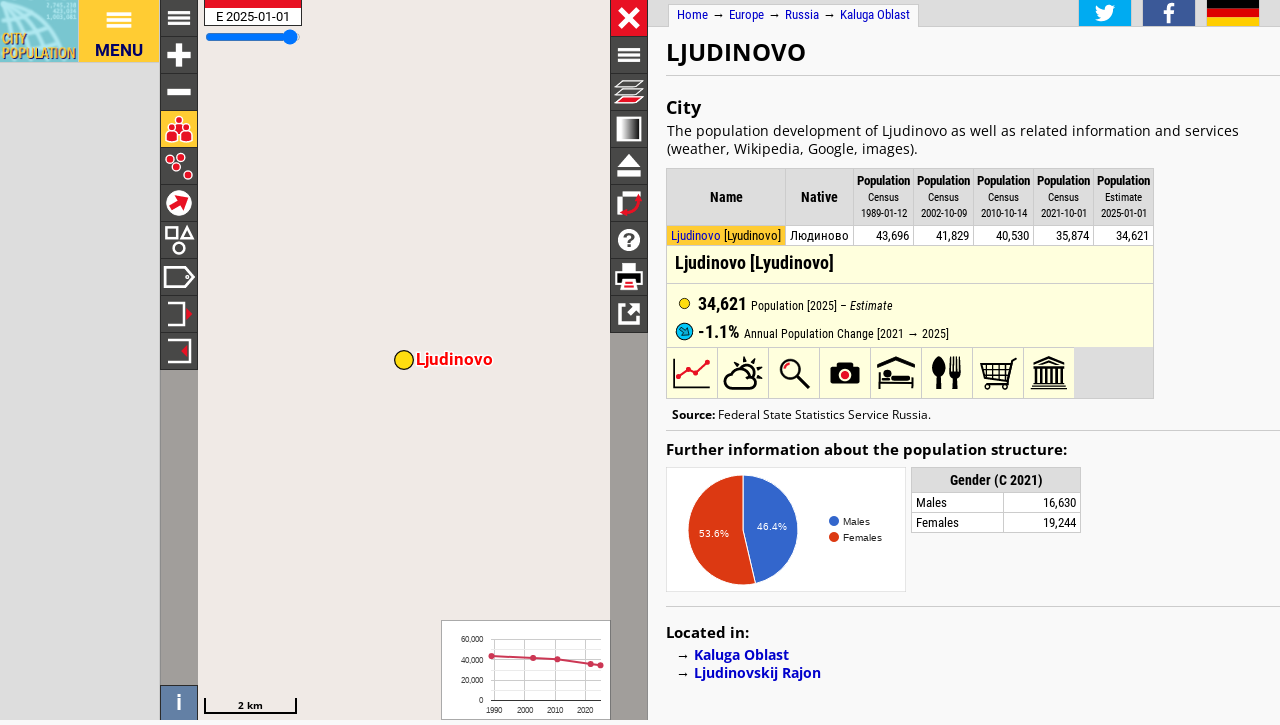

--- FILE ---
content_type: text/html; charset=UTF-8
request_url: http://citypopulation.de/en/russia/kaluga/_/29620101001__ljudinovo/
body_size: 2705
content:
<!DOCTYPE html>
<html lang="en">
<head itemscope="" itemtype="https://schema.org/WebPage">
<meta charset="utf-8">
<meta name="description" itemprop="description" content="Ljudinovo (Kaluga Oblast, Russia) with population statistics, charts, map, location, weather and web information.">
<title itemprop="name">Ljudinovo (Kaluga Oblast, Russia) - Population Statistics, Charts, Map, Location, Weather and Web Information</title>
<meta name="author" itemprop="author" content="Thomas Brinkhoff: City Population, http://www.citypopulation.de">
<link rel="shortcut icon" href="/favicon.ico">
<link rel="licence" itemprop="license" href="http://creativecommons.org/licenses/by/4.0/">
<script>var pagemode = 'citypop'; var pageid = 'russia-kaluga'; var pagelang = 'en'; var pagelabel = "Kaluga Oblast"; var popDate = 'E 2025-01-01'; var popcolnum  = 5; var start_x = 34.451; var start_y = 53.866; var start_level = 10; var swap_width = 1170; var hor_percent = 38; var vert_percent = 40; var swap = 'true'; var mapcopyright = 'OSM'; var objid = '29620101001'; var objtype = 'city'; var retrieveall = 0; var lat = ''; var lng = ''; var startmap = 'street'; var edit_mode = ''; var placeLocale = 'ru'; var nativeName = true; var wikiFromWD = true; var areaSupport = false;</script>
<script src="/js/countries/russia.js"></script>
<script src="/jquery/jquery-3.7.1.min.js"></script>
<script src="/js/cp_data_m.js"></script>
<script src="/js/cp_phpbase_v3.js"></script>
<script>load_resources()</script>
<script src="/js/cp_menu.js"></script>
<style>
article#table {	top: 40%; }
div#citymap { height: 40%; }
@media all and (min-width: 1170px) {
	article#table { top: 26px; left: calc(180px + 38%); }
	div#citymap { height: auto; bottom: -1px; width: 38% }
	header.citypage { left: calc(180px + 38%) }
	div#headline { left: calc(162px + 38%) }
}
</style>
</head>
<body onload="init_data(); start_maps()" itemscope="" itemtype="http://schema.org/City">
<script>writeMenu('en','placepage','russia-kaluga','29620101001')</script>

<div class="mobiadv">
	<script>show_mobiadv()</script>
</div>
<div id="headline" class="hor">
	<div id="orient">
		<a href="/">Home</a> &#8594; <span itemprop="containedIn" itemscope="" itemtype="http://schema.org/Continent"><a itemprop="url" href="/en/europe/"><span itemprop="name">Europe</span></a></span> &#8594; <span itemprop="containedIn" itemscope="" itemtype="http://schema.org/Country"><a itemprop="url" href="/en/russia/"><span itemprop="name">Russia</span></a></span> &#8594; <span itemprop="containedIn" itemscope="" itemtype="http://schema.org/AdministrativeArea"><a itemprop="url" href="/en/russia/kaluga/"><span itemprop="name">Kaluga Oblast</span></a></span>
	</div>
	<div id="social">
		<div class="changelang"><a href="javascript:cp.changePageLang('en','de')"><img src="/images/icons/de.svg" title="Deutsch" alt=""></a></div>
	</div>
</div>
<div id="inforowdiv" class="info" style="display:none"></div>
<article class="cpage swapped" id="table">
<header class="citypage">
<a href="javascript:openMap()"><img id="smap" title="Show Map" alt="Show Map" src="/images/smaps/russia-cities.png"></a>
<h1><span itemprop="name">Ljudinovo</span>
</header>
<script>handleArticleResize()</script>
<section id="adminareas">
</section>
<section id="citysection">
<h2><span class="noviz">Contents: </span>City</h2> <p>The population development of Ljudinovo as well as related information and services (weather, Wikipedia, Google, images).</p>
<table id="ts" class="data">
<colgroup><col data-width="0"><col data-width="560"><col data-width="430"><col data-width="370"><col data-width="310"><col data-width="250"><col data-width="0"><col style="visibility:collapse"></colgroup>
<thead>
<tr id="tsh"><th class="rname" data-coltype="name" onclick="javascript:sort('ts',0,false)"><a href="javascript:sort('ts',0,false)">Name</a></th>
<th class="rnative" data-coltype="othername" onclick="javascript:sort('ts',1,false)"><a href="javascript:sort('ts',1,false)">Native</a></th><th class="rpop" data-coltype="pop" data-coldate="1989-01-12" data-colhead="C 1989-01-12" onclick="javascript:sort('ts',2,true)"><a href="javascript:sort('ts',2,true)">Population</a><br><span class="unit">Census<br>1989-01-12</span></th><th class="rpop" data-coltype="pop" data-coldate="2002-10-09" data-colhead="C 2002-10-09" onclick="javascript:sort('ts',3,true)"><a href="javascript:sort('ts',3,true)">Population</a><br><span class="unit">Census<br>2002-10-09</span></th><th class="rpop" data-coltype="pop" data-coldate="2010-10-14" data-colhead="C 2010-10-14" onclick="javascript:sort('ts',4,true)"><a href="javascript:sort('ts',4,true)">Population</a><br><span class="unit">Census<br>2010-10-14</span></th><th class="rpop" data-coltype="pop" data-coldate="2021-10-01" data-colhead="C 2021-10-01" onclick="javascript:sort('ts',5,true)"><a href="javascript:sort('ts',5,true)">Population</a><br><span class="unit">Census<br>2021-10-01</span></th><th class="rpop" data-coltype="pop" data-coldate="2025-01-01" data-colhead="E 2025-01-01" onclick="javascript:sort('ts',6,true)"><a href="javascript:sort('ts',6,true)">Population</a><br><span class="unit">Estimate<br>2025-01-01</span></th><th data-coltype="other" class="sc">&nbsp;</th></tr>
</thead>
<tbody>
<tr onclick="javascript:sym('29620101001')"><td class="rname" id="i29620101001" data-wiki="Lyudinovo" data-wd="Q157841"><span itemprop="name"><a href="javascript:sym('29620101001')">Ljudinovo</a></span> [<span itemprop="name">Lyudinovo</span>]</td><td class="rnative"><span itemprop="name">Людиново</span></td><td class="rpop">43,696</td><td class="rpop">41,829</td><td class="rpop">40,530</td><td class="rpop">35,874</td><td class="rpop">34,621</td><td class="sc"><a itemprop="url" href="/en/russia/kaluga/_/29620101001__ljudinovo/">&#8594;</a></td></tr>
</tbody>
</table>
</section>
<section id="sourcesection">
<p class="source"><strong>Source:</strong> Federal State Statistics Service Russia.</p>
</section>
<hr id="hraddinfo">
<h3>Further information about the population structure:</h3>
<div id="chartgrid">
<section class="addinfo"><div class="addchart" id="addchart0"></div>
<table class="data"><thead><tr><th colspan="2">Gender (C 2021)</th></tr></thead><tbody>
<tr><td>Males</td><td class="rpop">16,630</td></tr>
<tr><td>Females</td><td class="rpop">19,244</td></tr>
</tbody></table></section>
</div>
<script>var addChartData = [{"name":"Gender","type":"pie","format":"f0","data":[["Gender","Persons"],["Males",16630],["Females",19244]]}]</script>
<script>var addMapData = ["genderM","genderF"]; var addMapMetadata = [{ "maptype":"genderM", "date":"C 2021-10-01" }]</script>
<hr id="prevlinks">
<section class="relI">
<h3>Located in:</h3>
<ul>
<li><a href="/en/russia/central/admin/29__kaluga_oblast/">Kaluga Oblast </a></li>
<li><a href="/en/russia/central/admin/kaluga_oblast/29620__ljudinovskij_rajon/">Ljudinovskij Rajon </a></li>
</ul></section>
<div id="advhor">
	<script>show_adv('h');</script>
</div>
<script>writeFooter('2025-11-08')</script>
</article>

<div id="citymap" itemprop="geo" itemscope="" itemtype="http://schema.org/GeoCoordinates">
	<meta itemprop="latitude" content="53.866">
	<meta itemprop="longitude" content="34.451">
	<div id="mapcontainer">
	<div id="mapdiv">
		 <div id="maplconrl"></div>
		 <div id="maprconrl"></div>
	 </div>
	</div>
</div>
<div id="alert"></div>
<div id="helpdiv"></div>
<div id="adv">
	<script>show_adv();</script>
</div>

<script>
	var startChartID = "29620101001"; var startChartType = "city";
	var minlat = 0; var minlng = 0; var maxlat = 0; var maxlng = 0;
	var adminNum = 0; var cityNum = 1;
	if (cp.getVizMode() == cp.VIZMODE_DESKTOP) cp.social.addSocial(false)
</script>
</body>
</html>
<!-- create time: 0.0016140937805176 europe -->


--- FILE ---
content_type: text/html; charset=UTF-8
request_url: http://citypopulation.de/proc/retrieve_places.php?reqid=1&pageid=russia-kaluga&cityid=29620101001&cache=
body_size: 257
content:
{"reqid":"1","cn":5,"cols":["C 1989-01-12","C 2002-10-09","C 2010-10-14","C 2021-10-01","E 2025-01-01"],"objs":[{"id":"29620101001","name":"Ljudinovo","adm":"","nativename":"Людиново","status":"City","area":null,"pop":[43696,41829,40530,35874,34621],"data":[],"wiki":"Lyudinovo"}],"v":[43350,-53618,3628,5173,100000,-2658]}

--- FILE ---
content_type: text/html; charset=UTF-8
request_url: http://citypopulation.de/proc/retrieve_area4php.php?reqid=3&pageid=russia-kaluga&type=c&id=29620101001
body_size: 43
content:
{"reqid":"3","objs":[]}

--- FILE ---
content_type: text/html; charset=utf-8
request_url: https://www.google.com/recaptcha/api2/aframe
body_size: 267
content:
<!DOCTYPE HTML><html><head><meta http-equiv="content-type" content="text/html; charset=UTF-8"></head><body><script nonce="DB3daGLXeaXRpt16UwuyCA">/** Anti-fraud and anti-abuse applications only. See google.com/recaptcha */ try{var clients={'sodar':'https://pagead2.googlesyndication.com/pagead/sodar?'};window.addEventListener("message",function(a){try{if(a.source===window.parent){var b=JSON.parse(a.data);var c=clients[b['id']];if(c){var d=document.createElement('img');d.src=c+b['params']+'&rc='+(localStorage.getItem("rc::a")?sessionStorage.getItem("rc::b"):"");window.document.body.appendChild(d);sessionStorage.setItem("rc::e",parseInt(sessionStorage.getItem("rc::e")||0)+1);localStorage.setItem("rc::h",'1769071489025');}}}catch(b){}});window.parent.postMessage("_grecaptcha_ready", "*");}catch(b){}</script></body></html>

--- FILE ---
content_type: image/svg+xml
request_url: http://citypopulation.de/images/icons/mapindex/icon.svg?pagetype=placepage&pageid=russia-kaluga&objid=29620101001&mode=desktop&ts=1769071485145
body_size: 262
content:
<?xml version="1.0" ?><svg version="1.1" width="40px" height="40px" xmlns="http://www.w3.org/2000/svg" xmlns:xlink="http://www.w3.org/1999/xlink"><metadata>russia-kaluga 1769071485145</metadata><g fill="none" stroke="none" stroke-width="0"></g></svg>


--- FILE ---
content_type: image/svg+xml
request_url: http://citypopulation.de/images/icons/security.svg
body_size: 741
content:
<?xml version="1.0" encoding="iso-8859-1"?>
<svg fill="#000000" height="800px" width="800px" version="1.1" id="Capa_1" xmlns="http://www.w3.org/2000/svg" xmlns:xlink="http://www.w3.org/1999/xlink" 
	 viewBox="-60 -60 324 324" xml:space="preserve">
<g>
	<path fill="#fff" d="M196.926,55.171c-0.11-5.785-0.215-11.25-0.215-16.537c0-4.142-3.357-7.5-7.5-7.5c-32.075,0-56.496-9.218-76.852-29.01
		c-2.912-2.832-7.546-2.831-10.457,0c-20.354,19.792-44.771,29.01-76.844,29.01c-4.142,0-7.5,3.358-7.5,7.5
		c0,5.288-0.104,10.755-0.215,16.541c-1.028,53.836-2.436,127.567,87.331,158.682c0.796,0.276,1.626,0.414,2.456,0.414
		c0.83,0,1.661-0.138,2.456-0.414C199.36,182.741,197.954,109.008,196.926,55.171z"/>
	<path d="M196.926,55.171c-0.11-5.785-0.215-11.25-0.215-16.537c0-4.142-3.357-7.5-7.5-7.5c-32.075,0-56.496-9.218-76.852-29.01
		c-2.912-2.832-7.546-2.831-10.457,0c-20.354,19.792-44.771,29.01-76.844,29.01c-4.142,0-7.5,3.358-7.5,7.5
		c0,5.288-0.104,10.755-0.215,16.541c-1.028,53.836-2.436,127.567,87.331,158.682c0.796,0.276,1.626,0.414,2.456,0.414
		c0.83,0,1.661-0.138,2.456-0.414C199.36,182.741,197.954,109.008,196.926,55.171z M107.131,198.812
		c-76.987-27.967-75.823-89.232-74.79-143.351c0.062-3.248,0.122-6.396,0.164-9.482c30.04-1.268,54.062-10.371,74.626-28.285
		c20.566,17.914,44.592,27.018,74.634,28.285c0.042,3.085,0.102,6.231,0.164,9.477C182.961,109.577,184.124,170.844,107.131,198.812
		z"/>
	<path fill="#e81123" d="M132.958,81.082l-36.199,36.197l-15.447-15.447c-2.929-2.928-7.678-2.928-10.606,0c-2.929,2.93-2.929,7.678,0,10.607
		l20.75,20.75c1.464,1.464,3.384,2.196,5.303,2.196c1.919,0,3.839-0.732,5.303-2.196l41.501-41.5
		c2.93-2.929,2.93-7.678,0.001-10.606C140.636,78.154,135.887,78.153,132.958,81.082z"/>
</g>
</svg>

--- FILE ---
content_type: image/svg+xml
request_url: http://www.citypopulation.de/images/icons/status.svg
body_size: 296
content:
<?xml version="1.0" ?>
<svg version="1.1" xmlns="http://www.w3.org/2000/svg" xmlns:xlink="http://www.w3.org/1999/xlink" viewBox="0 0 20 20" width="250px" height="250px">
<metadata>Copyright by Thomas Brinkhoff (http://www.citypopulation.de/)</metadata>
<g stroke="#fff" fill="none" stroke-width="1.4">
	<rect x="3" y="3" width="6" height="6" />
	<circle cx="10" cy="14.5" r="3" />
	<path d="M 11.5 9 l 6 0 l -3 -6 Z"  />
</g>
</svg>

--- FILE ---
content_type: image/svg+xml
request_url: http://www.citypopulation.de/images/icons/menu.svg
body_size: 260
content:
<?xml version="1.0" ?>
<svg version="1.1" xmlns="http://www.w3.org/2000/svg" xmlns:xlink="http://www.w3.org/1999/xlink" viewBox="-17 -17 34 34" width="250px" height="250px">
<metadata>Copyright by Thomas Brinkhoff (http://www.citypopulation.de/)</metadata>
<g stroke="#fff" stroke-width="1" fill="#fff">
	<rect x="-10" y="-6" width="20" height="2" />
	<rect x="-10" y="-1" width="20" height="2" />
	<rect x="-10" y= "4" width="20" height="2" />
</g>
</svg>

--- FILE ---
content_type: image/svg+xml
request_url: http://citypopulation.de/images/icons/de.svg
body_size: 170
content:
<?xml version="1.0"?>
<svg xmlns="http://www.w3.org/2000/svg" width="300" height="150" viewBox="0 0 6 3">
	<rect width="6" height="1" y="0" x="0" fill="#000"/>
	<rect width="6" height="1" y="1" x="0" fill="#D00"/>
	<rect width="6" height="1" y="2" x="0" fill="#FFCE00"/>
</svg>
